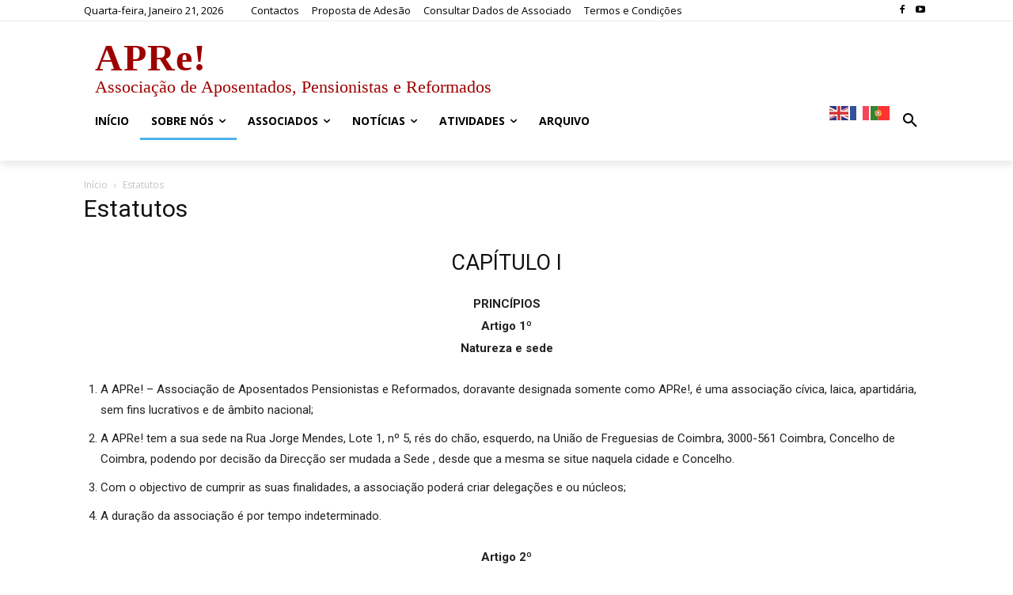

--- FILE ---
content_type: text/html; charset=utf-8
request_url: https://www.google.com/recaptcha/api2/anchor?ar=1&k=6Lcl3tAcAAAAAKTPm6vs_yY8Fqxfsv8VnvYtWblf&co=aHR0cHM6Ly93d3cuYXByZS1hc3NvY2lhY2FvY2l2aWNhLnB0OjQ0Mw..&hl=en&v=PoyoqOPhxBO7pBk68S4YbpHZ&size=invisible&anchor-ms=20000&execute-ms=30000&cb=p0b17lm1kluj
body_size: 48690
content:
<!DOCTYPE HTML><html dir="ltr" lang="en"><head><meta http-equiv="Content-Type" content="text/html; charset=UTF-8">
<meta http-equiv="X-UA-Compatible" content="IE=edge">
<title>reCAPTCHA</title>
<style type="text/css">
/* cyrillic-ext */
@font-face {
  font-family: 'Roboto';
  font-style: normal;
  font-weight: 400;
  font-stretch: 100%;
  src: url(//fonts.gstatic.com/s/roboto/v48/KFO7CnqEu92Fr1ME7kSn66aGLdTylUAMa3GUBHMdazTgWw.woff2) format('woff2');
  unicode-range: U+0460-052F, U+1C80-1C8A, U+20B4, U+2DE0-2DFF, U+A640-A69F, U+FE2E-FE2F;
}
/* cyrillic */
@font-face {
  font-family: 'Roboto';
  font-style: normal;
  font-weight: 400;
  font-stretch: 100%;
  src: url(//fonts.gstatic.com/s/roboto/v48/KFO7CnqEu92Fr1ME7kSn66aGLdTylUAMa3iUBHMdazTgWw.woff2) format('woff2');
  unicode-range: U+0301, U+0400-045F, U+0490-0491, U+04B0-04B1, U+2116;
}
/* greek-ext */
@font-face {
  font-family: 'Roboto';
  font-style: normal;
  font-weight: 400;
  font-stretch: 100%;
  src: url(//fonts.gstatic.com/s/roboto/v48/KFO7CnqEu92Fr1ME7kSn66aGLdTylUAMa3CUBHMdazTgWw.woff2) format('woff2');
  unicode-range: U+1F00-1FFF;
}
/* greek */
@font-face {
  font-family: 'Roboto';
  font-style: normal;
  font-weight: 400;
  font-stretch: 100%;
  src: url(//fonts.gstatic.com/s/roboto/v48/KFO7CnqEu92Fr1ME7kSn66aGLdTylUAMa3-UBHMdazTgWw.woff2) format('woff2');
  unicode-range: U+0370-0377, U+037A-037F, U+0384-038A, U+038C, U+038E-03A1, U+03A3-03FF;
}
/* math */
@font-face {
  font-family: 'Roboto';
  font-style: normal;
  font-weight: 400;
  font-stretch: 100%;
  src: url(//fonts.gstatic.com/s/roboto/v48/KFO7CnqEu92Fr1ME7kSn66aGLdTylUAMawCUBHMdazTgWw.woff2) format('woff2');
  unicode-range: U+0302-0303, U+0305, U+0307-0308, U+0310, U+0312, U+0315, U+031A, U+0326-0327, U+032C, U+032F-0330, U+0332-0333, U+0338, U+033A, U+0346, U+034D, U+0391-03A1, U+03A3-03A9, U+03B1-03C9, U+03D1, U+03D5-03D6, U+03F0-03F1, U+03F4-03F5, U+2016-2017, U+2034-2038, U+203C, U+2040, U+2043, U+2047, U+2050, U+2057, U+205F, U+2070-2071, U+2074-208E, U+2090-209C, U+20D0-20DC, U+20E1, U+20E5-20EF, U+2100-2112, U+2114-2115, U+2117-2121, U+2123-214F, U+2190, U+2192, U+2194-21AE, U+21B0-21E5, U+21F1-21F2, U+21F4-2211, U+2213-2214, U+2216-22FF, U+2308-230B, U+2310, U+2319, U+231C-2321, U+2336-237A, U+237C, U+2395, U+239B-23B7, U+23D0, U+23DC-23E1, U+2474-2475, U+25AF, U+25B3, U+25B7, U+25BD, U+25C1, U+25CA, U+25CC, U+25FB, U+266D-266F, U+27C0-27FF, U+2900-2AFF, U+2B0E-2B11, U+2B30-2B4C, U+2BFE, U+3030, U+FF5B, U+FF5D, U+1D400-1D7FF, U+1EE00-1EEFF;
}
/* symbols */
@font-face {
  font-family: 'Roboto';
  font-style: normal;
  font-weight: 400;
  font-stretch: 100%;
  src: url(//fonts.gstatic.com/s/roboto/v48/KFO7CnqEu92Fr1ME7kSn66aGLdTylUAMaxKUBHMdazTgWw.woff2) format('woff2');
  unicode-range: U+0001-000C, U+000E-001F, U+007F-009F, U+20DD-20E0, U+20E2-20E4, U+2150-218F, U+2190, U+2192, U+2194-2199, U+21AF, U+21E6-21F0, U+21F3, U+2218-2219, U+2299, U+22C4-22C6, U+2300-243F, U+2440-244A, U+2460-24FF, U+25A0-27BF, U+2800-28FF, U+2921-2922, U+2981, U+29BF, U+29EB, U+2B00-2BFF, U+4DC0-4DFF, U+FFF9-FFFB, U+10140-1018E, U+10190-1019C, U+101A0, U+101D0-101FD, U+102E0-102FB, U+10E60-10E7E, U+1D2C0-1D2D3, U+1D2E0-1D37F, U+1F000-1F0FF, U+1F100-1F1AD, U+1F1E6-1F1FF, U+1F30D-1F30F, U+1F315, U+1F31C, U+1F31E, U+1F320-1F32C, U+1F336, U+1F378, U+1F37D, U+1F382, U+1F393-1F39F, U+1F3A7-1F3A8, U+1F3AC-1F3AF, U+1F3C2, U+1F3C4-1F3C6, U+1F3CA-1F3CE, U+1F3D4-1F3E0, U+1F3ED, U+1F3F1-1F3F3, U+1F3F5-1F3F7, U+1F408, U+1F415, U+1F41F, U+1F426, U+1F43F, U+1F441-1F442, U+1F444, U+1F446-1F449, U+1F44C-1F44E, U+1F453, U+1F46A, U+1F47D, U+1F4A3, U+1F4B0, U+1F4B3, U+1F4B9, U+1F4BB, U+1F4BF, U+1F4C8-1F4CB, U+1F4D6, U+1F4DA, U+1F4DF, U+1F4E3-1F4E6, U+1F4EA-1F4ED, U+1F4F7, U+1F4F9-1F4FB, U+1F4FD-1F4FE, U+1F503, U+1F507-1F50B, U+1F50D, U+1F512-1F513, U+1F53E-1F54A, U+1F54F-1F5FA, U+1F610, U+1F650-1F67F, U+1F687, U+1F68D, U+1F691, U+1F694, U+1F698, U+1F6AD, U+1F6B2, U+1F6B9-1F6BA, U+1F6BC, U+1F6C6-1F6CF, U+1F6D3-1F6D7, U+1F6E0-1F6EA, U+1F6F0-1F6F3, U+1F6F7-1F6FC, U+1F700-1F7FF, U+1F800-1F80B, U+1F810-1F847, U+1F850-1F859, U+1F860-1F887, U+1F890-1F8AD, U+1F8B0-1F8BB, U+1F8C0-1F8C1, U+1F900-1F90B, U+1F93B, U+1F946, U+1F984, U+1F996, U+1F9E9, U+1FA00-1FA6F, U+1FA70-1FA7C, U+1FA80-1FA89, U+1FA8F-1FAC6, U+1FACE-1FADC, U+1FADF-1FAE9, U+1FAF0-1FAF8, U+1FB00-1FBFF;
}
/* vietnamese */
@font-face {
  font-family: 'Roboto';
  font-style: normal;
  font-weight: 400;
  font-stretch: 100%;
  src: url(//fonts.gstatic.com/s/roboto/v48/KFO7CnqEu92Fr1ME7kSn66aGLdTylUAMa3OUBHMdazTgWw.woff2) format('woff2');
  unicode-range: U+0102-0103, U+0110-0111, U+0128-0129, U+0168-0169, U+01A0-01A1, U+01AF-01B0, U+0300-0301, U+0303-0304, U+0308-0309, U+0323, U+0329, U+1EA0-1EF9, U+20AB;
}
/* latin-ext */
@font-face {
  font-family: 'Roboto';
  font-style: normal;
  font-weight: 400;
  font-stretch: 100%;
  src: url(//fonts.gstatic.com/s/roboto/v48/KFO7CnqEu92Fr1ME7kSn66aGLdTylUAMa3KUBHMdazTgWw.woff2) format('woff2');
  unicode-range: U+0100-02BA, U+02BD-02C5, U+02C7-02CC, U+02CE-02D7, U+02DD-02FF, U+0304, U+0308, U+0329, U+1D00-1DBF, U+1E00-1E9F, U+1EF2-1EFF, U+2020, U+20A0-20AB, U+20AD-20C0, U+2113, U+2C60-2C7F, U+A720-A7FF;
}
/* latin */
@font-face {
  font-family: 'Roboto';
  font-style: normal;
  font-weight: 400;
  font-stretch: 100%;
  src: url(//fonts.gstatic.com/s/roboto/v48/KFO7CnqEu92Fr1ME7kSn66aGLdTylUAMa3yUBHMdazQ.woff2) format('woff2');
  unicode-range: U+0000-00FF, U+0131, U+0152-0153, U+02BB-02BC, U+02C6, U+02DA, U+02DC, U+0304, U+0308, U+0329, U+2000-206F, U+20AC, U+2122, U+2191, U+2193, U+2212, U+2215, U+FEFF, U+FFFD;
}
/* cyrillic-ext */
@font-face {
  font-family: 'Roboto';
  font-style: normal;
  font-weight: 500;
  font-stretch: 100%;
  src: url(//fonts.gstatic.com/s/roboto/v48/KFO7CnqEu92Fr1ME7kSn66aGLdTylUAMa3GUBHMdazTgWw.woff2) format('woff2');
  unicode-range: U+0460-052F, U+1C80-1C8A, U+20B4, U+2DE0-2DFF, U+A640-A69F, U+FE2E-FE2F;
}
/* cyrillic */
@font-face {
  font-family: 'Roboto';
  font-style: normal;
  font-weight: 500;
  font-stretch: 100%;
  src: url(//fonts.gstatic.com/s/roboto/v48/KFO7CnqEu92Fr1ME7kSn66aGLdTylUAMa3iUBHMdazTgWw.woff2) format('woff2');
  unicode-range: U+0301, U+0400-045F, U+0490-0491, U+04B0-04B1, U+2116;
}
/* greek-ext */
@font-face {
  font-family: 'Roboto';
  font-style: normal;
  font-weight: 500;
  font-stretch: 100%;
  src: url(//fonts.gstatic.com/s/roboto/v48/KFO7CnqEu92Fr1ME7kSn66aGLdTylUAMa3CUBHMdazTgWw.woff2) format('woff2');
  unicode-range: U+1F00-1FFF;
}
/* greek */
@font-face {
  font-family: 'Roboto';
  font-style: normal;
  font-weight: 500;
  font-stretch: 100%;
  src: url(//fonts.gstatic.com/s/roboto/v48/KFO7CnqEu92Fr1ME7kSn66aGLdTylUAMa3-UBHMdazTgWw.woff2) format('woff2');
  unicode-range: U+0370-0377, U+037A-037F, U+0384-038A, U+038C, U+038E-03A1, U+03A3-03FF;
}
/* math */
@font-face {
  font-family: 'Roboto';
  font-style: normal;
  font-weight: 500;
  font-stretch: 100%;
  src: url(//fonts.gstatic.com/s/roboto/v48/KFO7CnqEu92Fr1ME7kSn66aGLdTylUAMawCUBHMdazTgWw.woff2) format('woff2');
  unicode-range: U+0302-0303, U+0305, U+0307-0308, U+0310, U+0312, U+0315, U+031A, U+0326-0327, U+032C, U+032F-0330, U+0332-0333, U+0338, U+033A, U+0346, U+034D, U+0391-03A1, U+03A3-03A9, U+03B1-03C9, U+03D1, U+03D5-03D6, U+03F0-03F1, U+03F4-03F5, U+2016-2017, U+2034-2038, U+203C, U+2040, U+2043, U+2047, U+2050, U+2057, U+205F, U+2070-2071, U+2074-208E, U+2090-209C, U+20D0-20DC, U+20E1, U+20E5-20EF, U+2100-2112, U+2114-2115, U+2117-2121, U+2123-214F, U+2190, U+2192, U+2194-21AE, U+21B0-21E5, U+21F1-21F2, U+21F4-2211, U+2213-2214, U+2216-22FF, U+2308-230B, U+2310, U+2319, U+231C-2321, U+2336-237A, U+237C, U+2395, U+239B-23B7, U+23D0, U+23DC-23E1, U+2474-2475, U+25AF, U+25B3, U+25B7, U+25BD, U+25C1, U+25CA, U+25CC, U+25FB, U+266D-266F, U+27C0-27FF, U+2900-2AFF, U+2B0E-2B11, U+2B30-2B4C, U+2BFE, U+3030, U+FF5B, U+FF5D, U+1D400-1D7FF, U+1EE00-1EEFF;
}
/* symbols */
@font-face {
  font-family: 'Roboto';
  font-style: normal;
  font-weight: 500;
  font-stretch: 100%;
  src: url(//fonts.gstatic.com/s/roboto/v48/KFO7CnqEu92Fr1ME7kSn66aGLdTylUAMaxKUBHMdazTgWw.woff2) format('woff2');
  unicode-range: U+0001-000C, U+000E-001F, U+007F-009F, U+20DD-20E0, U+20E2-20E4, U+2150-218F, U+2190, U+2192, U+2194-2199, U+21AF, U+21E6-21F0, U+21F3, U+2218-2219, U+2299, U+22C4-22C6, U+2300-243F, U+2440-244A, U+2460-24FF, U+25A0-27BF, U+2800-28FF, U+2921-2922, U+2981, U+29BF, U+29EB, U+2B00-2BFF, U+4DC0-4DFF, U+FFF9-FFFB, U+10140-1018E, U+10190-1019C, U+101A0, U+101D0-101FD, U+102E0-102FB, U+10E60-10E7E, U+1D2C0-1D2D3, U+1D2E0-1D37F, U+1F000-1F0FF, U+1F100-1F1AD, U+1F1E6-1F1FF, U+1F30D-1F30F, U+1F315, U+1F31C, U+1F31E, U+1F320-1F32C, U+1F336, U+1F378, U+1F37D, U+1F382, U+1F393-1F39F, U+1F3A7-1F3A8, U+1F3AC-1F3AF, U+1F3C2, U+1F3C4-1F3C6, U+1F3CA-1F3CE, U+1F3D4-1F3E0, U+1F3ED, U+1F3F1-1F3F3, U+1F3F5-1F3F7, U+1F408, U+1F415, U+1F41F, U+1F426, U+1F43F, U+1F441-1F442, U+1F444, U+1F446-1F449, U+1F44C-1F44E, U+1F453, U+1F46A, U+1F47D, U+1F4A3, U+1F4B0, U+1F4B3, U+1F4B9, U+1F4BB, U+1F4BF, U+1F4C8-1F4CB, U+1F4D6, U+1F4DA, U+1F4DF, U+1F4E3-1F4E6, U+1F4EA-1F4ED, U+1F4F7, U+1F4F9-1F4FB, U+1F4FD-1F4FE, U+1F503, U+1F507-1F50B, U+1F50D, U+1F512-1F513, U+1F53E-1F54A, U+1F54F-1F5FA, U+1F610, U+1F650-1F67F, U+1F687, U+1F68D, U+1F691, U+1F694, U+1F698, U+1F6AD, U+1F6B2, U+1F6B9-1F6BA, U+1F6BC, U+1F6C6-1F6CF, U+1F6D3-1F6D7, U+1F6E0-1F6EA, U+1F6F0-1F6F3, U+1F6F7-1F6FC, U+1F700-1F7FF, U+1F800-1F80B, U+1F810-1F847, U+1F850-1F859, U+1F860-1F887, U+1F890-1F8AD, U+1F8B0-1F8BB, U+1F8C0-1F8C1, U+1F900-1F90B, U+1F93B, U+1F946, U+1F984, U+1F996, U+1F9E9, U+1FA00-1FA6F, U+1FA70-1FA7C, U+1FA80-1FA89, U+1FA8F-1FAC6, U+1FACE-1FADC, U+1FADF-1FAE9, U+1FAF0-1FAF8, U+1FB00-1FBFF;
}
/* vietnamese */
@font-face {
  font-family: 'Roboto';
  font-style: normal;
  font-weight: 500;
  font-stretch: 100%;
  src: url(//fonts.gstatic.com/s/roboto/v48/KFO7CnqEu92Fr1ME7kSn66aGLdTylUAMa3OUBHMdazTgWw.woff2) format('woff2');
  unicode-range: U+0102-0103, U+0110-0111, U+0128-0129, U+0168-0169, U+01A0-01A1, U+01AF-01B0, U+0300-0301, U+0303-0304, U+0308-0309, U+0323, U+0329, U+1EA0-1EF9, U+20AB;
}
/* latin-ext */
@font-face {
  font-family: 'Roboto';
  font-style: normal;
  font-weight: 500;
  font-stretch: 100%;
  src: url(//fonts.gstatic.com/s/roboto/v48/KFO7CnqEu92Fr1ME7kSn66aGLdTylUAMa3KUBHMdazTgWw.woff2) format('woff2');
  unicode-range: U+0100-02BA, U+02BD-02C5, U+02C7-02CC, U+02CE-02D7, U+02DD-02FF, U+0304, U+0308, U+0329, U+1D00-1DBF, U+1E00-1E9F, U+1EF2-1EFF, U+2020, U+20A0-20AB, U+20AD-20C0, U+2113, U+2C60-2C7F, U+A720-A7FF;
}
/* latin */
@font-face {
  font-family: 'Roboto';
  font-style: normal;
  font-weight: 500;
  font-stretch: 100%;
  src: url(//fonts.gstatic.com/s/roboto/v48/KFO7CnqEu92Fr1ME7kSn66aGLdTylUAMa3yUBHMdazQ.woff2) format('woff2');
  unicode-range: U+0000-00FF, U+0131, U+0152-0153, U+02BB-02BC, U+02C6, U+02DA, U+02DC, U+0304, U+0308, U+0329, U+2000-206F, U+20AC, U+2122, U+2191, U+2193, U+2212, U+2215, U+FEFF, U+FFFD;
}
/* cyrillic-ext */
@font-face {
  font-family: 'Roboto';
  font-style: normal;
  font-weight: 900;
  font-stretch: 100%;
  src: url(//fonts.gstatic.com/s/roboto/v48/KFO7CnqEu92Fr1ME7kSn66aGLdTylUAMa3GUBHMdazTgWw.woff2) format('woff2');
  unicode-range: U+0460-052F, U+1C80-1C8A, U+20B4, U+2DE0-2DFF, U+A640-A69F, U+FE2E-FE2F;
}
/* cyrillic */
@font-face {
  font-family: 'Roboto';
  font-style: normal;
  font-weight: 900;
  font-stretch: 100%;
  src: url(//fonts.gstatic.com/s/roboto/v48/KFO7CnqEu92Fr1ME7kSn66aGLdTylUAMa3iUBHMdazTgWw.woff2) format('woff2');
  unicode-range: U+0301, U+0400-045F, U+0490-0491, U+04B0-04B1, U+2116;
}
/* greek-ext */
@font-face {
  font-family: 'Roboto';
  font-style: normal;
  font-weight: 900;
  font-stretch: 100%;
  src: url(//fonts.gstatic.com/s/roboto/v48/KFO7CnqEu92Fr1ME7kSn66aGLdTylUAMa3CUBHMdazTgWw.woff2) format('woff2');
  unicode-range: U+1F00-1FFF;
}
/* greek */
@font-face {
  font-family: 'Roboto';
  font-style: normal;
  font-weight: 900;
  font-stretch: 100%;
  src: url(//fonts.gstatic.com/s/roboto/v48/KFO7CnqEu92Fr1ME7kSn66aGLdTylUAMa3-UBHMdazTgWw.woff2) format('woff2');
  unicode-range: U+0370-0377, U+037A-037F, U+0384-038A, U+038C, U+038E-03A1, U+03A3-03FF;
}
/* math */
@font-face {
  font-family: 'Roboto';
  font-style: normal;
  font-weight: 900;
  font-stretch: 100%;
  src: url(//fonts.gstatic.com/s/roboto/v48/KFO7CnqEu92Fr1ME7kSn66aGLdTylUAMawCUBHMdazTgWw.woff2) format('woff2');
  unicode-range: U+0302-0303, U+0305, U+0307-0308, U+0310, U+0312, U+0315, U+031A, U+0326-0327, U+032C, U+032F-0330, U+0332-0333, U+0338, U+033A, U+0346, U+034D, U+0391-03A1, U+03A3-03A9, U+03B1-03C9, U+03D1, U+03D5-03D6, U+03F0-03F1, U+03F4-03F5, U+2016-2017, U+2034-2038, U+203C, U+2040, U+2043, U+2047, U+2050, U+2057, U+205F, U+2070-2071, U+2074-208E, U+2090-209C, U+20D0-20DC, U+20E1, U+20E5-20EF, U+2100-2112, U+2114-2115, U+2117-2121, U+2123-214F, U+2190, U+2192, U+2194-21AE, U+21B0-21E5, U+21F1-21F2, U+21F4-2211, U+2213-2214, U+2216-22FF, U+2308-230B, U+2310, U+2319, U+231C-2321, U+2336-237A, U+237C, U+2395, U+239B-23B7, U+23D0, U+23DC-23E1, U+2474-2475, U+25AF, U+25B3, U+25B7, U+25BD, U+25C1, U+25CA, U+25CC, U+25FB, U+266D-266F, U+27C0-27FF, U+2900-2AFF, U+2B0E-2B11, U+2B30-2B4C, U+2BFE, U+3030, U+FF5B, U+FF5D, U+1D400-1D7FF, U+1EE00-1EEFF;
}
/* symbols */
@font-face {
  font-family: 'Roboto';
  font-style: normal;
  font-weight: 900;
  font-stretch: 100%;
  src: url(//fonts.gstatic.com/s/roboto/v48/KFO7CnqEu92Fr1ME7kSn66aGLdTylUAMaxKUBHMdazTgWw.woff2) format('woff2');
  unicode-range: U+0001-000C, U+000E-001F, U+007F-009F, U+20DD-20E0, U+20E2-20E4, U+2150-218F, U+2190, U+2192, U+2194-2199, U+21AF, U+21E6-21F0, U+21F3, U+2218-2219, U+2299, U+22C4-22C6, U+2300-243F, U+2440-244A, U+2460-24FF, U+25A0-27BF, U+2800-28FF, U+2921-2922, U+2981, U+29BF, U+29EB, U+2B00-2BFF, U+4DC0-4DFF, U+FFF9-FFFB, U+10140-1018E, U+10190-1019C, U+101A0, U+101D0-101FD, U+102E0-102FB, U+10E60-10E7E, U+1D2C0-1D2D3, U+1D2E0-1D37F, U+1F000-1F0FF, U+1F100-1F1AD, U+1F1E6-1F1FF, U+1F30D-1F30F, U+1F315, U+1F31C, U+1F31E, U+1F320-1F32C, U+1F336, U+1F378, U+1F37D, U+1F382, U+1F393-1F39F, U+1F3A7-1F3A8, U+1F3AC-1F3AF, U+1F3C2, U+1F3C4-1F3C6, U+1F3CA-1F3CE, U+1F3D4-1F3E0, U+1F3ED, U+1F3F1-1F3F3, U+1F3F5-1F3F7, U+1F408, U+1F415, U+1F41F, U+1F426, U+1F43F, U+1F441-1F442, U+1F444, U+1F446-1F449, U+1F44C-1F44E, U+1F453, U+1F46A, U+1F47D, U+1F4A3, U+1F4B0, U+1F4B3, U+1F4B9, U+1F4BB, U+1F4BF, U+1F4C8-1F4CB, U+1F4D6, U+1F4DA, U+1F4DF, U+1F4E3-1F4E6, U+1F4EA-1F4ED, U+1F4F7, U+1F4F9-1F4FB, U+1F4FD-1F4FE, U+1F503, U+1F507-1F50B, U+1F50D, U+1F512-1F513, U+1F53E-1F54A, U+1F54F-1F5FA, U+1F610, U+1F650-1F67F, U+1F687, U+1F68D, U+1F691, U+1F694, U+1F698, U+1F6AD, U+1F6B2, U+1F6B9-1F6BA, U+1F6BC, U+1F6C6-1F6CF, U+1F6D3-1F6D7, U+1F6E0-1F6EA, U+1F6F0-1F6F3, U+1F6F7-1F6FC, U+1F700-1F7FF, U+1F800-1F80B, U+1F810-1F847, U+1F850-1F859, U+1F860-1F887, U+1F890-1F8AD, U+1F8B0-1F8BB, U+1F8C0-1F8C1, U+1F900-1F90B, U+1F93B, U+1F946, U+1F984, U+1F996, U+1F9E9, U+1FA00-1FA6F, U+1FA70-1FA7C, U+1FA80-1FA89, U+1FA8F-1FAC6, U+1FACE-1FADC, U+1FADF-1FAE9, U+1FAF0-1FAF8, U+1FB00-1FBFF;
}
/* vietnamese */
@font-face {
  font-family: 'Roboto';
  font-style: normal;
  font-weight: 900;
  font-stretch: 100%;
  src: url(//fonts.gstatic.com/s/roboto/v48/KFO7CnqEu92Fr1ME7kSn66aGLdTylUAMa3OUBHMdazTgWw.woff2) format('woff2');
  unicode-range: U+0102-0103, U+0110-0111, U+0128-0129, U+0168-0169, U+01A0-01A1, U+01AF-01B0, U+0300-0301, U+0303-0304, U+0308-0309, U+0323, U+0329, U+1EA0-1EF9, U+20AB;
}
/* latin-ext */
@font-face {
  font-family: 'Roboto';
  font-style: normal;
  font-weight: 900;
  font-stretch: 100%;
  src: url(//fonts.gstatic.com/s/roboto/v48/KFO7CnqEu92Fr1ME7kSn66aGLdTylUAMa3KUBHMdazTgWw.woff2) format('woff2');
  unicode-range: U+0100-02BA, U+02BD-02C5, U+02C7-02CC, U+02CE-02D7, U+02DD-02FF, U+0304, U+0308, U+0329, U+1D00-1DBF, U+1E00-1E9F, U+1EF2-1EFF, U+2020, U+20A0-20AB, U+20AD-20C0, U+2113, U+2C60-2C7F, U+A720-A7FF;
}
/* latin */
@font-face {
  font-family: 'Roboto';
  font-style: normal;
  font-weight: 900;
  font-stretch: 100%;
  src: url(//fonts.gstatic.com/s/roboto/v48/KFO7CnqEu92Fr1ME7kSn66aGLdTylUAMa3yUBHMdazQ.woff2) format('woff2');
  unicode-range: U+0000-00FF, U+0131, U+0152-0153, U+02BB-02BC, U+02C6, U+02DA, U+02DC, U+0304, U+0308, U+0329, U+2000-206F, U+20AC, U+2122, U+2191, U+2193, U+2212, U+2215, U+FEFF, U+FFFD;
}

</style>
<link rel="stylesheet" type="text/css" href="https://www.gstatic.com/recaptcha/releases/PoyoqOPhxBO7pBk68S4YbpHZ/styles__ltr.css">
<script nonce="zKNAQBVwPlPGlGrW-sNtVQ" type="text/javascript">window['__recaptcha_api'] = 'https://www.google.com/recaptcha/api2/';</script>
<script type="text/javascript" src="https://www.gstatic.com/recaptcha/releases/PoyoqOPhxBO7pBk68S4YbpHZ/recaptcha__en.js" nonce="zKNAQBVwPlPGlGrW-sNtVQ">
      
    </script></head>
<body><div id="rc-anchor-alert" class="rc-anchor-alert"></div>
<input type="hidden" id="recaptcha-token" value="[base64]">
<script type="text/javascript" nonce="zKNAQBVwPlPGlGrW-sNtVQ">
      recaptcha.anchor.Main.init("[\x22ainput\x22,[\x22bgdata\x22,\x22\x22,\[base64]/[base64]/[base64]/[base64]/[base64]/[base64]/KGcoTywyNTMsTy5PKSxVRyhPLEMpKTpnKE8sMjUzLEMpLE8pKSxsKSksTykpfSxieT1mdW5jdGlvbihDLE8sdSxsKXtmb3IobD0odT1SKEMpLDApO08+MDtPLS0pbD1sPDw4fFooQyk7ZyhDLHUsbCl9LFVHPWZ1bmN0aW9uKEMsTyl7Qy5pLmxlbmd0aD4xMDQ/[base64]/[base64]/[base64]/[base64]/[base64]/[base64]/[base64]\\u003d\x22,\[base64]\\u003d\\u003d\x22,\[base64]/Cj8Okw7ghw5zCj8OWOh3DlCVMw7RSS8KVKUjDuz0pRXTDm8KmXUxQwoNCw4tzwoofwpVkSsKoFMOMw7E3wpQqO8KVbMOVwr8/w6HDt21lwpxdwqjDmcKkw7DCmAF7w4DCn8OZPcKSw4fCjcOJw6Y1cCk9CsOvUsOvDA0TwoQTN8O0wqHDlCsqCQ/Co8K4wqBCJMKkcmTDu8KKHGB0wqx7w6LDpFTChnd0FhrCssKwNcKKwqMsdAR2IR4uRsKAw7lbHMOhLcKJTzxaw77Dr8K/wrYIOk7Crh/CmcKRKDFAQMKuGSfCkWXCvVl2UTE6w5rCt8KpwrPCjWPDtMOLwpw2LcKPw6PCikjCq8KBccKJw4siBsKTwpbDh07Dtj/ClMKswr7CpDHDssK+csOcw7fCh08MBsK6wr9hcsOMbRt0TcKWw541wrJjw6PDi3U3wojDgnh9U2crIcKVHiYTLETDs2Z4Tx92EDceaSvDhTzDiQ/CnD7CuMKEKxbDshnDs315w5/DgQkqwokvw4zDml3Ds19cflPCqE4kwpTDilfDq8OGe0DDmXRIwpNWKUnCpMKKw65dw7zCiBYgPS8Jwok4a8ONEUTCpMO2w7INZsKAFMKCw5Uewrp1wp1ew6bCu8KpTjfCgB7Co8OuQMKmw78fw5fCqMOFw7vDkDLChVLDpC0uOcKwwrQlwo40w41CcMOkc8O4wp/DvsOxQh/CqE/Di8Opw57CgmbCocK3woJFwqVlwoshwotyY8OBU3TCssOta3J9NMK1w41yf1MCw4EwwqLDjH9de8OtwoY7w5d9HcORVcKGwrnDgsK0Q3/CpyzCoWTDhcOoEcKAwoETLiTCshTChMOvwobCpsK0w6bCrn7CisO2wp3Dg8OywoLCq8OoJcKjYEACJiPCpcOWw6/DrRJGWgxSPsOoPRQCwpvDhzLDqsOMwpjDp8Otw6zDvhPDsisQw7XChAjDl0sdw4DCjMKKXMKHw4LDmcOkw5EOwoVQw6vCi0kqw5lCw4dZUcKRwrLDpMOIKMK+wrTCtwnCscKZwoXCmMK/[base64]/CucKoGMOLw6PDnsOxw5nClHbCpVpnwp/CmsOewpEsw6Eow6TCqMKkw5Z+asKQBMOAccOvw6DDj0UofFwPwrTCqh8/wp/Cg8OYw7Z5F8ONw6xlw7nCksKAw4lnwogPGjpWE8KPw4xvwoJ2ZlbDqsKIYy8Iw4MgPVbCucOsw7pwUsKswpnDr20cwr1Vw4zDllTDqVgzw7TDsSsENlhDKFpVdcKVwoY3woQfc8OQwqtywoNJXC3CtMKew7Z/wodCA8O9w6jDnzwWw6nDjn3DpAtPFkYZw5kmaMKNGcKIw7Ajw6oMAsOiwq/CimPDnRHCg8Krw5HCncOacR7DvjPCqSNXw7c5w4hPGhcrwrLDi8KzPTVUXMOlwq5fFGUqwrR1HzvCk35QfcO3wrRywr19CMK/fcKdSwxvw4XCnAJ1PQg5b8ORw6caVMKsw6rCpFMFwoLCj8OXw7Fww49rwpnCl8Onwp3CrsKbSzHDncKFw5YZwodhw7VMwpEIf8OLaMOvw4Iyw4ASJxvCh2DCscK4dcO+aDM/wrcVP8K4Uw/Chh8MSMO/PMKrTsK/WMO3w57Dh8O4w6jCgMKUMcOdacOMw7DCqEI0wrHDnTbDi8KQQkrCpHojK8OieMO4wozCgQUcfsKyAcOGwoFpbMOTUQIHWznCryApwoDDucOkw5M/woIfZHltKALCg0LDmsKXw7gAejREwqrDgzLDq1JuaxYJUcOiwokbAT0pNsOmw4LCn8OfVcO4wqJ8MG5eUcKtw7sqA8Kxw53DpsOpK8OhBi94woXDqHvDpMO0Ch7CgMO/UFcLw6zDv2/Dg2zDiUU7wrZBwqIow4NLwrTCgATClBDDoyV3w4AUw6cgw47DhsK4wo7Ck8OSD3/Dm8OcfzAfw45fwrB1wqx9w48zGFh3w6vDtMOvw43CncK7wplLSWRZwqZmV1TClcOTwqnCgMKiwqwrw4A+OXpyVCdLbXRHw6BlwrPCv8KwwqPCiiLDlsK+w4vDi1tIw7RUw6Vbw7/DsiLDuMKkw6rCmMOuw4rCgi8QZcKffMK+w7RWf8KUwpvDm8OhKcOJcsKxwpzCoWghw5xyw7HDtcKQAMOXOl/[base64]/[base64]/DmFHCsQrDsgDCvjTCk8KuKsOBwog7wpHDiEjDjMK/wr0vwozDoMOJFiZJAMO0AMKOwoAYwrERw4U+MWDDpSTDvsOxcAPDsMO+Qkduw5p1ZMKZwrUrw4xLa05Sw6jDuBDDmR/DnMOfOMOXPzvChzthB8KYw6LCjMKwwonCjmQ1P0TDoEbCqsOKw6nDiw3CozXCo8KSZh/Cs3TDm33DhyfDkUPDosOYwrs9acKzXV3Cr39bKRHCpsK6w6sqwrUvY8ORw4tWwpvCpcOWw6Z2wrHCjsKgw4HCrCLDtwkswqzDqi7CrycyeltxUlccwo9McMO0w7tdw75vwoLDhVfDsn1oRjZsw7PCisObByMOwoDCqsK1wp3DuMKZGwzDqMK/UHbDvS3DkBzCrMOCw67CvjBXwrIWeih+J8K3IDLDjXRicU3DgcK0wqfDgMK9WxLDisOXw5d0dsOGw4vDv8O4wrrCssK/VsKhwrJYw6NIw6TCi8Krwr/[base64]/CrxfDkxBhwofCrMKmw7B8w69wKDbDg8Ocw4PDkTwFwo/Cjg3DtMOCAyhww7N2ccOOw5ZVKMKXc8K3csO+wqrDvcKJwrYMIsKgw4UnLznDkSARHF/DvSFhZcKcOMOGJC84w5Zcw5LDqMKBS8Oqw4nDqsOKXsKwYsO8QMOnwqTDmHPCvEYDSjEHwpXCjsOvCsKvw5TCg8KfO1A/[base64]/DqcKYw6RSGUzDsH54wpBVw6rDu1cxw4YiTWFAak3CpQU5L8KDIsKSw5JUdMK4w6fCtMO1w5kiIVLDu8KJwovDiMOqQMOiDlNrNGUIwpIrw4E3w6tiwrrCtiXCgsKowq41woZAXsOxFw/DrRVswqfDn8OMwq3CsnPDgFMTWMKPUsK6PMO9UcKXMnXCowpeCT0eJjvDtiUAworCpsOkXMKhw7sAfsOjM8KmEcOBDlZwcQxBLg/DrXwOw6Now6XDhGt7cMKww6TDsMOBAcKFw4lBHRMkG8O9w4HCsA3CpyvCtMO2dxB+wqULwoBqd8KzV27CtcOUw7zCsSfCpkhQw5HDiRfDqTrDgjlxw63CrMOtwqMOwqoSWcKIa0HDqsKfQ8Ocwo/[base64]/[base64]/Dl8OLVmHDmnRVZ8KcFE/DpX7ClkbDmgoQCsKpAMKQw57DnsKUw4LDiMKua8KZw4nCt03Di3/[base64]/[base64]/wpMUBsOfbETCscKNRnLCnm9zf8OCBsKdwpHDhcKcPcKZLMOKHXFRwrzCkMKnwqTDt8KDAwfDoMOnwoxfDcKWw7TDisKjw55MLk/[base64]/[base64]/Cl8O0fMO+IQbDszsVHAzDl2jCncOFf8KHbB0oZyjDoMK+woPCsgTCnWZsw7nCvX3Dj8Kbw6TDqsKFNMO+w4bCtcKiXCZpD8Oow7HCpHA2wqnCu0XCs8K/JHvDklJUTlw2w5zDq2PCj8K8wrzDpWF2w5E0w5RxwownXVzDqCvDv8KUw43Dm8KhRMKCbGNoMBDDncOOFC3Dsg4FwrjCoGpUw503F0FHXyVwwofCqsKWEgwowojCh3pEw5ciwq/CgMOFJAHDn8Kpw4PClm7DjBN2w4nCnMK/N8KDwovCsMOtw5FZw4FXEcOCF8KqOcOOwpnCvcKDw6PCg2bCuy/DrsOXZcK8wrTCisKjS8O+woAZXHjCty/Dh015wo7CuUA4wo/Ct8O5AMORJMOLHCXDpVLCvMObT8ObwpF5w7vCg8K1wrLCtgwqG8KRBQPDkCnCiVrDmDfDlDULw7Q/PcK0wo/DosK2wrRgXmXCgWJ9M2nDq8OhTMKfe2t9w5UIVcOrdcOWwo/[base64]/CucOLFxrDn0HCg8K4wq8dwobCusOyGxAnU3huwo/DuW5HKSDCjVhnwozDpMK8w6kxM8O/w7kEwrxDwpI3Ww7CvcOwwpJZdsKFwq8nQsKFwox6wpTChCllO8KCw7nCi8OSw4RrwoDDoBbCj1QACUwPZEjDqMKJw6Vven81w5rDkcK0w6zCjSHCqcKnWksZwo/[base64]/CksODwqTDr3XDuxPCvw7DmmrDlMKRAG/Cs30tCMKpw4dVw7jCi3XCj8O2NljDnkHDpsKsUMOYEsK+wq7CjnALw6McwrEQE8KGwpZzwpLDiXLCl8KpLTHCvQcAT8OoPkLDiCE4EGNGRsKwwrHDvMOaw5xmCW/CncKoRgZKw7E8EHjDnW3Cm8KBHcKZWsOUXMKnw4bClRfCqG3ClMKmw55swo1UOcK/wqbCj0XDoELDplnDi2DDlybCsEXDhz8FRFvDqhwdNjZ3CsK/[base64]/ChRl4wosew5FuwrPCm0F3JBp2B8OTwrLDuyjCoMKQwpDCmw3CsH3DnxkXwrDDiDYBwr3Dkz0cbsOzRGMvMcOrbcKPHhHDlMKWFsODwpPDqcKAHzJsw7dQVxstw6NLwrjDlMOUwpnCknPDpsOrw7ALS8KHahjCssONfSRdwp7ClXDCnMKbGcKPW11/GTjDp8OGw47DqUXCuSfDj8OdwrcbCsOjwr3CpSPDiSkWwoJQDMKsw4rCqsKqw5DCgMOcYgzDs8OdGyfCjhF1NMKaw4IdBWlBKBg+w4VKw70WV34kw6zDucO4dUPCviceUcOcR1LCscKVfMKGwqQtRSbDksKFUw/Ci8KKDhhlV8OFTsKZCcK2w4/[base64]/[base64]/CvsKEKgsfwpMaDQEHwrHDsTp+wp1Pw5zCgcKzwqcUY0wsZMOOw6p7wpQwcChJVsKew7AwQwZjfTzDmzHDhQocwo3CtErDp8KyPyJGP8KWwoPDmnzCnkA1VAPDg8Kow44mwr1fZsK+w5PCiMOawqrDqcOow6/Cv8KJP8KCwpPDhD/[base64]/CknYpLcKCAk/[base64]/DlVEdw4bCrGTDjsKJU8KhwrQ4wpvCh8KWZ8OmQsKWwoFiX3rCvRx4HcK0UsO6BMKMwp41AGvCsMOZVsKKw7HDucO+wrMFOSEpw5vCssKreMOpwq0BXFrDmCzCq8Oce8OeG2AGw4nDocKpwrEcFMOMw4NdF8Otw4FjfsK6w6FlfMKDQxYTwrdiw6fCmMKPwo/[base64]/Dq0LDo8KpwqZxw6bCncK6w4rDrMKJwrQnXikUfMKMOnw5w5jCl8OTOMKNLsKPP8Klw5fDvXQMIsO5aMObwqV+wpnDkjDDtgTCpMKuw57DmzdjJ8KrP1tzBSzCiMOCw70mw5DCj8KLAgzCswU3KcOXw558w6w/w6xKwofDo8OcTX3DpsKqwpbCsk3CqsKJT8Orwq5Mw47DvzHCkMK/JMK9ag1bNsK2w5bDhQpgbMKlacOpwqx9YcOaBwx7EsOpLsOHw6HDpSRPP2BTw7HDh8OlMkfClsKPwqDDh0XCoyPDlzfCtz0UwrbCtMKIw7nDgCgMAmpQwpd9V8KNwr8swqDDuCrDrR7DolZ0DgnCusKzw6DDuMOzTnXDmSHCgCDDlnPCiMKiTcO/KMORw5ERO8Ksw4gjQ8K3wqUZU8OFw7R1cUhzUU7ClsO/TkHCqD7CtHDDlCXCo0JvIcOXVBY7wp7Dv8KQw6M9wrFaVMKhfWjDo33CnMKiw5AwdX/DisKaw68wYsOHwpDDicKLd8OVwqfCtCQSwrjDoGl8GsO0wrvChMOyMMKGCcOcw4YGSMK6w59BSMOTwr7DhRnCrsKsKX7CnMKPWsOgHcOyw7zDmcOlQwzDpcOJwp7CiMKYUMKawrPCp8Osw6F2wrQfKhdew6doVH0SVyfDjF3CmcO2AcK/fcOcw7M3O8OgDsKqw7xVwqjDicKbwq/CsSTDgsOObcKAchpzYSbDn8OERMOBw7/[base64]/DscK7eTHCpcO0e8OHHz4ufGXCvhQ8wqXCosO+fMOvworCsMOOMD4Ow7Jpwp0sLcKmF8KEQy8uE8KCDV8dwoILDMOcwp/Ci14wC8KGXsOuAMKiw54mwpkAw5LDjsOSw4jChiZSXDTCgMOqwpgSw4NzPSPDr0DDisO9ClzDvMKCwpHCrsOnw6vDrx4oZ2cAwpUHwrLDjMKBwpAFDsOYwoTDqylOwqrCo3PDjT3Dt8KFw5k0wrg9ZTB2wrFZIsKNw4E3bUvChi/[base64]/[base64]/CiMOSw4DCq8OFc8KXJxwTdMKcIE3ClMOOwrMrOiseCSjDncOyw4zCgDhPw40ew7EAbkfCqsOtw4/Dm8KKwqFRHsK+woTDui7Dt8KBER0NwrrDgjEMM8OjwrUbw6MHCsK2S0MXW0ZBw7BbwqnCmlwzw6zCn8K9NEHDgcO9wobDlMOmw53CpsKfwo0xwpFXw5/Cu3RbwrDDlQwWw7zDiMO/wqViw4HClhkiwrLCk0DCmsKQwr0Yw4sIQsKrAyhFwoHDpU7ChVPDnALDpm7Cn8KpFnVgw7MKw6/Cjz7ChMOWw4hXwpRkI8OgwrbDkcKZwq3CuScrwprDmsOkKAQHwqnChiNeSER1w5TCt2AJNkbClj/[base64]/wqnCtcKBw7LDmw7DucKGUcKra3/DscOewqPDtsObw5vCh8OEw7cnQ8KWwpFXSxdswogXwr9HJcKlwo3Du2/CisK/w6/Ct8OQSn0TwpdAw6LCusKIw7oQHMK+AEfDmcOxwrLCksOtwqfCpQXCjC3ClMOfw6DDqsOiw4Eqw7ZfMsO/w50OwoBwAcOdwpg6TcKawoFlSsKawpNMw41Gw7bCui/DmhXCv2vCmMKlFcOFw5JwwpzDl8OmL8OoQDxZMcKvAjJ3X8K5CMKcc8KvEcOAwpfCtFzDgMKuw7LCvgDDnnVSWDXCqxE0w7Q3w5sbwqfDkgnDqyrCo8KRFcOCw7cTwqjDuMOmw67DuU4ZM8KXEsO8w4PClsOHf0FFJljCrHs0wpDDpyNRw6DDu2/CsE9hw7kaI3nCuMKuwrIVw7vDkWlmJcKrDsKVMMK5bB9xAcK2fMOuw5RzRCzDn2HDhMKZai5lMVlgwrgxH8Oaw6Y6w4jCo0Nnw4rDhzTDj8OSw5DDqgzDnA7DliB/woPCsGwsQMOMLXfCoAfDnMOVw7UAExNyw4UCJcOML8KMBmQ4bxnCnyfCucKKGsO6IMO8ckjCpMOmTsOmdWzCtQnCuMKaNsOKwrHDoD8TFhs/wrnDqMKlw47DmMOXw5jCncOkRCVpw6LDv1HDlcOJwporUi3Cs8OVEwZ9w6nDrMOkw7clw6DCqCwLw5UAwotqc3rDsARfw7rDnsOoVMKvw6BvZwtqZUbDqcKjMgrCpMO5Igt/[base64]/[base64]/U2XDtMKMwp3CnW4Qw67DicOwC1nDiMO5VAfDqMKOaSPCjUlAwqHCsh/CmjZ0w404bcKHFx5iwqHCmMOSw73DiMKiw7rDiWdNNMKaw4/CnMK1DmBaw7DDqWZGw6fDmUxPw5zDlMOBC33DhV7CtsKPPW13w5TDt8ODw6EvwrHCssO+wr99w7DCkcOENn1eMglQEcKNw43DhV0yw4IvFXrDrMORVMKgI8OpR1pLw4bCjUBtwrLCvG7DpsOGw7hqasOhwqokbsOjTMOMw6Qvwp/CkcKNHjLCoMK5w5/Dr8Ocwo7Cj8KMfz07w7B/Zl/DjsOrwpvCvsOWw5nCtMOAwojChjbDn0dPwrTDn8KHHAd6RDzDqBgsw4XCu8KUwoDDpC/CkMK0w5cxw6vCiMK1w4ZtU8Oswr3CjxjDuDfDjlVacUzCqGwdVCY/[base64]/[base64]/CmcK3UMKGIQlSAHHCuSU2bXfCg8KFwpLCgWTDlXHDkMOywoDDtiDCgR3DvcOLBcOvY8KIwrzChcO0GsKmbMOQw5fCswrCmWDDgGVrw6/Cn8OgPzlIwqzDizxew6A7w45vwqRyUXo/[base64]/CkcKkPcOcwoskwqQvP1gZwqEaEMKHwpAqJGULwpIswrXDpxjCi8OBFG5Bw7vCtT41IcKxwrrCqcOSwrrCjCPDnsKbT2tgw7PDtzN2EsO/[base64]/Ci8OXWsOBw6nCk3UIw59Gc1kGC0HDpMOiWcKDw6Z/[base64]/DvMOVJWrDrcKuOcO/wpcubMKhGMOjPMK9MQIlw6Mzc8OTJnfChUrDjX/CrcOKWA/CpHTDscObwpHDqRjCmsOnwpUmKmwJwop1w5s0wqXCt8K9eMKfBsKRJxPCncKLF8OTEAsXw5HCo8Ogwq3DrcKxw63DqcKTw4F0wrHCo8OhQsOMF8Ktw7NqwoVqwpYqKDbDo8OsZMOGw6w6w5t1wrc7Iwtow7BIwrBKVsO1WUBMw6/CrMKuw7nDgsK9KSzDrinDtg/DhEXCscKpKMOcLinDn8KZNsOewqAhGjjCmgHCuzvCpCQlwoLCii4nwpXCocKlwq96wr4uN3fDl8OJwoBmGy8EX8KBw6jDlMKAfsKWBcKzwpZka8Oew43DscKLPRp5w6rDtCNQdQh/w7/CrMOUEsOjfxzCiVtWwqdNOkXCrsO8w5cUYD9HOsOMwr87Q8KhKsKuwp5uw5d7ZCbCgElTwq/CqMK2KHsHw7ofwoUjScOuw7nDiirDj8OEIMK5woLCqEEpNT/DkMO7wpTCnmzDm0sEw7xjAEXCmMOpwpE6fcOQLcKcDl8RwpfDmVoKw5tefSvDkMODBnN7wrVNw7XCqsOXw5AVwpDCh8Osc8KIw5wibgBwNztxYMOADcOiwocfwowfw7hPIsObVC9wJDYfwp/DljnDscOGKhMbSE0Sw5nChm1HfE1HID/DpA3Ch3AffnQkwpDDqWvCuRpHc04wdmdxR8K/w6ZsTC/[base64]/XMOtRsKdwqDDuMO/TFRTw7I3PcKYcsOYw7fDjEjCjcK7w5DCthRPacOCfEfCkyoHwqBab2p7wo3CiWxew6/CucO0w6MxfsKYw7zDmMO8PMKWwpLDrcO+w6vDnizCsSFSAmHDhMKcJ31uwpbDpcKfwpN9w4bDk8KTwo/Ct2YTVE86w7gyw4PCrEB7w4ggwpQtwrLDicOlecKZcsOkwrHClcKYwoXDv0Viw7fCrcKNWB8nDsKoIzfDnWrDlgPCpMK/[base64]/CkcK7w4g5RMO3wqMQHE3Dn2IrQMKKw7guw7HCtMKnwrfDpMOyA3nDrsKVwpjChT3DjcKgPsK4w6bClcKhwp7CqEwcBsK5SFRYw6VCwp5nwo4iw5psw7HDgmIBD8OmwoBZw7R4C0Mjwp/DvBXDicKtwpLCnyXDi8OVw4/DtsKSY1hLAGZhHm8lHsO3w5PDosKzw5J2BgUAP8KgwqMmTH3DgFdJYkPDgAFxB0wIwqnDgsKrAx1Yw6l0w7lfwr/Dmh/[base64]/RFjCtXM9BQPCoGXClsOwwpbDpsOuAEXCkSAWwq7DuhM+wq7CmMKPwq9iwoTDnAhUHT7CssO7w6VXH8OCworDqgnDusKYdhDCrEFzwrDDscK9wot6w4U/H8OOVnkVe8Kkwp0jXMOWVMO7wqzCi8Opw5HDnExqEsKvMsK4dDPCsUVFwqwhwrMoYMObwr3ChDXCiGNFSsKjFMKkwqMJJ1kfGT4lU8KHw57CvynDjMKewpjCgjMcES4/ZSpWw5M2w6/Do192wozDgTbCpljDp8ODJ8OhFMKXw79UYjvDj8OxJ1DDh8KDwrbDuivDgn09wq/Cuxoowp3DrRrDjMOQw4dHwo3ClcOVw4lDwr5UwqVIw4sSJ8KyV8OpF1DDs8KaGFYyTsKjw400w5DDimPCuD92w7zCp8OswrZhX8KaFmDDlcORAcOfRwDCu0DDtMK/VSFLLifDhMOVY2/CmsOXwqDDm1HCpAPDo8OAwpNAImIEEMOALFl2w4J7w5lPeMOPw49oUCXDlcOCw5DCqsKEdcO9w5pWcBDDklrCjcO6F8OXw6DDt8K+w6DCnMOLwp3CikFOwrwDflLCuRpfdHXCjQPCsMK7w4zDom0Owr13w50Cwqg+ScKOa8O8HCDDjsOow61/VjFmZ8ONBBUNZcKOwqxvdMOuDMO7asK6X17Ds3h1bMKew6lvw57DnMKKwpHChsKWVxd3wqBfOsKywrPCqsOMcsKMX8KYwqFHw4dpw57DmH3DusOrMWA6LSXDuGvCi3U/[base64]/[base64]/[base64]/[base64]/[base64]/CrcKZw5IpIMOvNsO/w6IZw7DCkcOYwplRZsO1Q8ODHVzCkcKlwrY0w61iEkQtZ8O7wo5iw5k3wrsCc8Orwrl5wqhtHcOcDcOPw6MwwpDCr0XCjcKYw7XDgMK8DhgRTMOxTxHCnsK6w6RBwpnClcOhOMK9wprDsMOjwoUhYsKhw5YlYR/DqzMKVsKLw5PDr8OJw6QyR1nDmHjDjsOPGw3DmBZ5GcKTHEvCnMO/TcO2QsOXwrBIYsOAw7HCnsOAwoTDjQtHfifDs1gPw4o8woc0QMKJw6DDtMK0wr9jwpfCsy9ew53CpcO/wqTDr3UKwo0AwrhSHMKWw7/Cvz/CrFrCp8OFecK6w6DDr8OlKsOiwq7DhcOUwrUkw6Nhd1bCtcKpCj80wqzDgcOPw4PDiMKywp9KwrfDnMKDwp44w6bCt8OfwrLCkMOvbQ8LYRPDqcKEQsKcWibDhRUVEUnCsl9ow5/CqwLCs8OVwoAHwooDPGRdZcKNw7wELX1SwoTCiDAZw5DDo8KTWgNywqgbw6vDoMOwOsO5w6/CkEtWw53CmsObA3fDiMKcwrbCo2QnPAtWw6R2U8K3SDzDpT/[base64]/[base64]/OAIMw5rCrsK4BCLDmcO2wqLDhwMUwpXCv8O0w5I9wq/Dv8O3EcKMIA1Yw4/CrWXDlnUMwoPCqUFKwrTDtcKQTXcHa8K3PhAUcXLDv8O8TMKcwoXCncKmUn5gwqRjHcOTZsOyUMKSHsOOK8KUwqTDqsO5UXHCohR9w4nCmcKQM8Kcw6Z/wp/Cv8O1F2BgYsOMw4XCrsKDbgs8csOuwpR1wpTDsHLCjsOew7MAZcKRTMKjBsK5worDp8ObcWlSw4I9w68ZwqjCuFXCg8ObD8Oew7nDsjQiw7I+wptow45swpLDmwHCvHjClCh0w67CrcKWwp/[base64]/K8OUSMKTMcKZPMOaYEk+ChlXVsK5TXwywrLCs8OLfsKjwod3w6k1w7XCnMO0wp4Yw4/DuWrCusOVNMKlwr5TOhApECHDvBoDHlTDtDXCumkuwq4/[base64]/[base64]/w7tzw6Ylwp3DoMK3w69KFw83H8Ocw4gIwrLCgjMbw7MEb8O0wqIAw6YuS8O5CMKbwoHDtcKmM8Kfwrccw7/DtcKBDRYTEsKpBQDCqsOYwr9Nw5FNwpQ+wrDDgcO4Y8KPw43CucK3w64ebmfCksKEw43CqsOOQC9aw43DrMK/Dm/[base64]/Ckj/DlsOVwqhcFnPDgQTChnUtwplxw7MAw5p9azZJwrcrHcOtw7tlwqxaO1fCvcO4w5HDvMKgwrscT1/DgAoFRsOLYsOOwogFwrzCksKGPcKEw6bDg0DDky/CpEbDq0DDjsKcKnjCng9pHCfCusO1woHCoMKgwpvCgsKAwp/DljsdOy1EwpPCtTVzVng+Yl4RcsOFwrXClgMRw6jDmWxYw4dSdMOONsONwofCg8O/Rg3DqcKWNXw3w4rDssOFYQsjw61CasOMwpnDu8OIwqkVw5plw5jCksK7BsKuC0wcd8OIwpoSwqLCmcKVQsKNwpPDsEXDpMKbRsKnacKYw5ptw7/DsQ5pw67CjsOPw5fCkUXCg8OPU8KeBEdbJW49Qz87w6N6U8KJJMO1wpXClsKYw7TDqg7DtsK8InbCvHjCnsOTw4NhSipHwoZEw48fw4vCr8O1wp3DgMKHRMKVPnMKwq8VwpJIw4NOwrXDncKGdRrDqMOQRX/CrGvDqyrDhcKCwrfCtsO+DMKOVcO/w5UvLsOLJcKGwpctZ1vCt2TDgsKgw7LDhFkHJsKpw4BEdEoKZx8vw63CuXjDv3sIElnDrnrCo8KOw5DDvcOuw7DCsyJJwqXDjXnDjcOqw5DDrFlmw7ECCsO9w43Cr2kTwobDtsKmw4JqwoXDjnHDtHXDnHzChcONwq/DgSTDhsKgYcOPSgvDv8O/X8KRL3wGeMKaIsO4w5jCj8OqV8KCwqPClsK8UMOfw6Zbw6nDkMKNw6ZHO3/CksOWw7ZBYMOoc3PCs8ObEwTDvhEULMO8JUjDrDc4C8KnNcOINcOwbykCAgoEw4nCiFQ/wogTJ8Okw4vCksKwwq9Bw7FUw5nCuMOFLMKZw4JtTwzDisOZG8OywpM/w4Ecw5HDjMOqwogUwo/[base64]/DhzfDtMKVwrPCo8ORw74dwqrCnTYkw75TwqVjw7klKS7Dq8KDw7oAwrt0RFhXw4tDaMOOw6HDjn9lN8ORdMKeN8K2wr/[base64]/ZxrCmMOtwroDw4sOwpbCnG0AZsKdDxdQXkjCssKYBj8+wrPDosKKIsOOw7PCoB5PHsKqT8KVw77CnlIsQ3jCpRVjRsK4NMKew6JZJTHChsOGNydlZR8qZzxYL8O3EVXDnD3Dmgc0wpTDtHFrw6N+wpLCk2vDvAJRKT/Dm8OeRlDDi1Qlw6HDhSPDg8Oza8KhdyJaw63DkG7DolR4wpfCkcOKNMOjV8OVw4zDg8OTZUNhcl3CpcODRi3Dk8K9U8KCScK6bjnDonQ/[base64]/DjsO8w6rDgHfDv8OVw7MicwHCvQo3HHLDtMKRL2ovw5nCrsO+D3xMYcOyVlXDqcOTcWrDtMKgwq5kLXwGIcO/JMK1MExsP3TDtVLCuQAxw6vDj8OWwq1oBT7CuAtUUMKbwpnCgXbDvyXCt8K9a8Oxwr8XD8K4Gl9Uw794JcOFNgV7wrLDu1oJUmRww53Di2AFwroWw40CK3csTMK/w5A+w4VkXcOww70bEcOOCsKHHVnDnsOiWlBuw4XCusONOi8eKS/DjcOswqlWAyhmw5wQwoLCncKqecOtwrgQw5PDjwTClMKxwo3CusOPZMKfA8Omw47CncO+UMOkUcO1wo/Dgi3Cu2/Ci0AICA/[base64]/CoBLCmMOow7/[base64]/Cu29NwrxaRHjDmgTDq8KnB0ZMT8OUP8KqwpDCuWJdwqvCtA7DkDrDmcOUwqckXGPClcKRMQl/wpkpw78Bw73Cg8K2SwVhwr7CkMKZw5gnYlDDtMOmw5bCqGZsw4TDjsK0GSxvdcOHTMOuw5/DiDDDhMOXwrnCh8ORHMK2a8KRFsOWw6HCh1HDgkZawpbCsmhhDxd6wpMIaEEnwofDiGLCrMKgAcO7McOUVcOjwqrClcKsTsKuwr7CgsO4YMOuw67DssKuDx7DjQbDjXrCmBRBeiUJwobDoQ/CgsOPw73CrcKyw7M8LMKjw6h9LxAGwq4tw5tUwp/[base64]/S8OjIcKORWBdYQDCpBTDqcOfTsO6c8OuwrXCph7Cj8K6RysRFRLCgMKne1YhOnY8E8KIw4vDsSfCq3/[base64]/[base64]/XcKkeQdODsKLJCZxwp58NcO8AyJKZsKQwppZNcOoSwzCqEMaw6QgwozDk8O6w7bCvHXCs8KwD8K8wr7Di8KKVSXCtsKcwrzClT3Cnl0Bw5zDqi8Hw75yYGzCvsK3wp/CnxTCj0TDgcKIwo9nwrwPwqw8w7ozwqfDkm8ECsOrMcOKw6bCm3gsw6hBw448BMOhwpzCqB7CocOHFMOZdcKgwpvDsm/CsztgwrHDh8OJw7MHw7p3w7fCvMKOXgTDj25PNRXCqSvCrCXCmRQVBTLCuMOHKjg8wqTCiUDDgsOzJsKpVkNkecOcWcKPw73Chl3Cs8OECMKgw7XCicK1w7N3eUHCvsKNwqJaw4fDvsKETMKJTcOJwovCkcOow44UbMOCf8KdXMOFwrgvw4B9RnVTcD/CssKOB2nDscO0w5JDw6/DqcOzTULDh1dqw6TDtgE4OXMyLcKpWMKzTXFgw6nDtT5vw7bCmDJ6JMKTSyXDrcO+w4wMw59UwosJw6vCgMKvwo/DjmLCuGJaw593YMOFYC7Dn8OGNsKoIynDmyE2w6LCi0TCqcOGw6rCrHNJARbCk8KBw6xLSsKwwqdBwqPDshzDkDoUw5g9w5kFwrXCpgpaw7ICF8OTe0VmRyLDlsOLPxnCqMOVwrBywq1Rw4rCq8K6w5oNa8KRw4MuYRHDscOiw7Atwq8IXcOowq1mA8KgwqfCgk/DkE7CiMOcwqt8VG82w4RBX8O+S1UAwrkyCMK1woTCjD5lLcKsbsKYXsKvNcOaKw7Du3rDk8O8UcO+FWsywoNOBhjCvsKawp4YD8KrEMKYw7fDoi3DtRHDviISVcKpOsK9w57Dn3LCunlYVwLCky8Vw4AQw5VDwrLDs2XDisKHdmDDlcORwrIZL8K0wq/CpHvCocKQwr02w69Bf8KOHcOAI8KbRsK2WsOdKUzCkmLCgsOmw63DhRrCqR8dw7kWOXbDqMK0w7zDlcOIa1fDojjDgsK0w4jDj3d1dcOrwpRbw7zDriXCucKxwrhPwrkMdHjDuCoiSA3Di8O/VMKmRMKMwrTDmw0pecOxwoEow77CtV05ZcOLwr88worDm8Knw7ZdwqQhPBZ8w4cHMgDCm8KvwohXw4/[base64]/CgSAqD8KYacKLwrnDphBIwqMcw5HCmcK2wqDCvDkKwoFvwrJ6woTDh0dFw742WgUSwqZvC8Onw6fDuAEiw6Q4eMOCwrXCnMK8wqvCnzteaElUEAvCgcOgTSXDi0JGUcK4eMKZwqEIwoPDpMO/WxhkX8KvIMOTTcOPwpINwrLDtMO5YMK4LsO4wolUdRJRw7Y+wpR7fQErEA/CqMKgSl3DlMK/[base64]/[base64]/Cm8OuM8OZwp8Sw5LDoS/Cp8OowoLDlsKXwqhsw79Fa3ESwq8rAMK1HcOVwq8bw6jCk8OswrMTJT3Cr8OEw6vCmRPDnMKoGcObw4XCl8Ozw4vDucKEw7DDgjwmJUMfDsOwaSPDiS/Cj107VFozeMOcw5zDnsKVVsKcw48ZNMK1GcKpwr4CwoQhScKKw4sgwqvCph4GQno9wqPCly/DicKMImfCgcKxwoYowpvCiw7DhwATw6clPcK1wp8PwpMALk/CisK/wql0wqPDuijDmXxyLgXCtcOpKgU1wpwswqF5dzDCmBjDu8KXw7kCw7TDj1olw6QowpoeM3rCgMOYwrMGwp9JwpB/w7l0w79wwpgLajkbwo/DuS/Dr8KPwrLDpE8GP8KDw5rDicKIdUsaOSnCisK1SALDk8OMSMOdwoLCpi94KsKdwpoLGMOAw7sbUMKHM8KwAGV/wrLCksOhwpXCpQ4Kwrx1w6LCin/DlsKoXXdXwp95w7lAXC/Dh8OpKWLCujQVw4B5w7AXb8ORTy8jw5HClMKpKMKHw6VFw7JJSzNHVmzDr1cAGMO0eRfCgsONM8K7bQsecsOnU8OCwoPDo27DqMOmwpZ2w4AaCRlXw6nCt3cuZcOpw64gwozCh8OHUlMZwpvDkBxewq/[base64]/CimXCrGjDn3bCvMKoL0TDknIZcMOew4RTEcO7RcObw7c7w5fCj3/DqxYfw4TCssOUwo8nYcKsJRo8IsOqOlLCvxrDqsOYbTwcZcOYdgQBwrtoVG7Dl3M9MWrCn8OXwq0KU3nCh0vDg2bDozQlw4dUw4TDhsKgwrTCrcKzw5/DvUrCjcKKB1bCq8OWAsK7wq8HG8KXZMOcw7Aiw6AHIhvDhxrDkwwvMsOJWUTCoB/CukQcKVVrw6sNwpVCwrNKwqDDpGfDi8OOw7xWJsOQEGjDmVdXwozDgMOAfkhUd8O0HsOIXnfCqsKFDnE1w5cnGMKFb8KuMl9hN8OCw7rDjV1SwoMnwr3DkSfCgwjClxgxfTTCj8KUwrjCpcK/ZkDCuMOZHg1zP2A+w5nCqcO4YsKJFy3CvsOmNQhAUDRewroOKsKQw4PCmcOZwq06b8OcJjMmwrnCr3gEfMK9w7HCpUsMEjg9w5nCm8OHLMOGwqnCv05oRsK9blLCsHPClBFZwrQiGcOoA8O1w6nCuBzDuW0aDsOZw6pmYsOdw6PDo8KOwoJHNmkvwqDDs8OQJDYrUy/[base64]/DtsOeC8K6w7zCs8KSwr7CvG0eMcK7wpRxw75TMMKLwrvCgcOMHwLCn8OVeDrCn8KnAmvDmMK1wqvClSvDnwPCosKUwptEwrHDgMOEbXfCjBHCl0XCn8O/wqvDjUrDjnUPwr0KAMOmAsOZw77DhGbDvxrDo2XDsSt+W0Arw6tFwp7Chx1tRsOXPMKEw5Jne2gpwpYAK2HDhQXCpsOcw6zDnsOOwqwkwqgpw6QOQcKawqApwpjCr8KFw5xdwqjCoMKjYcKkesO/HcK3PzMDw68Sw79WYMO9w5p/AR7DisKZY8KgbybDmMORwrjDp33CtcOtw5lOwqQywqp1w5DCn3NmOMKnWVdfG8K/w7pUDBkcw4LClhHClGRqw7zDlGnDllPCon5mw5A6woTDn2FbDkLDr3LCksKvw5o8w45VQcOpw7nDo1XCosObwr96worDqMO9wrTDgwLDsMKMwqJHYcOtNA/CtsOJw4Nad2N0w40oTcOqw53Ch0/DrMOew7PCvwvCt8OUdg/[base64]/S8KRRCoUWcOuw7c0w4NfAcOGTFIMwrbCp0c9AcKRDFvDl0zDosKIw6TCqGJfSMOHG8Kbcl0\\u003d\x22],null,[\x22conf\x22,null,\x226Lcl3tAcAAAAAKTPm6vs_yY8Fqxfsv8VnvYtWblf\x22,0,null,null,null,1,[21,125,63,73,95,87,41,43,42,83,102,105,109,121],[1017145,565],0,null,null,null,null,0,null,0,null,700,1,null,0,\[base64]/76lBhnEnQkZnOKMAhnM8xEZ\x22,0,0,null,null,1,null,0,0,null,null,null,0],\x22https://www.apre-associacaocivica.pt:443\x22,null,[3,1,1],null,null,null,1,3600,[\x22https://www.google.com/intl/en/policies/privacy/\x22,\x22https://www.google.com/intl/en/policies/terms/\x22],\x22SnaNCw7NfELLNrp2R4gQQiaI514hQD30gN6ddhS4STw\\u003d\x22,1,0,null,1,1769020048361,0,0,[76,64],null,[54,214],\x22RC-hpSe4l8dU_rvNQ\x22,null,null,null,null,null,\x220dAFcWeA4Hmr42lKT3N-Umxc3uX6SEtXUUc_VzKIuSzIzL9dwvKAwWtgas8AaKT0WH3hS2FRwnO5uhPFLTbbybFy6sNEki6dR7KQ\x22,1769102848486]");
    </script></body></html>